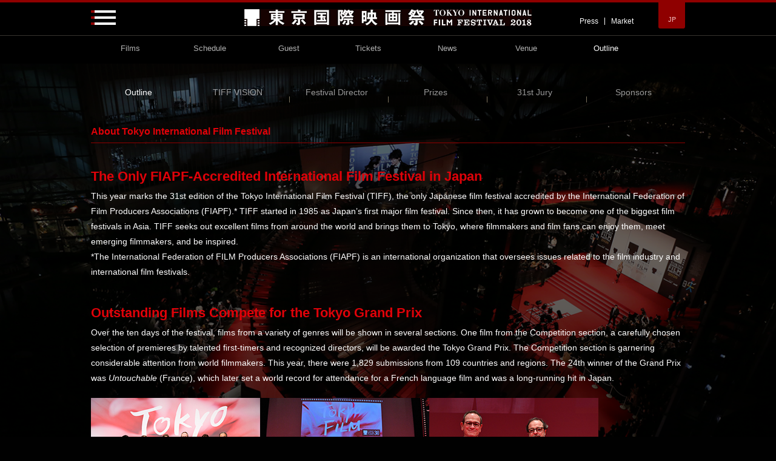

--- FILE ---
content_type: text/html
request_url: https://2018.tiff-jp.net/en/tiff/outline.html
body_size: 9093
content:
<!doctype html>
<html>
<head>
<meta content="IE=edge" http-equiv="X-UA-Compatible">
<meta charset="utf-8">
<meta content="width=device-width,initial-scale=1.0,minimum-scale=1.0,maximum-scale=1.0,user-scalable=no" name="viewport">

<!-- Use title if it's in the page YAML frontmatter -->
<title>Outline | 31st Tokyo International Film Festival</title>

<link href="../../css/site.css" rel="stylesheet" />
<link href="../../css/outline.css" rel="stylesheet" />
</head>

<body id="pagetop" class="en en_tiff en_tiff_outline p-outline">

<!-- Global site tag (gtag.js) - Google Analytics -->
<script async src="https://www.googletagmanager.com/gtag/js?id=UA-2188848-16"></script>
<script>
  window.dataLayer = window.dataLayer || [];
  function gtag(){dataLayer.push(arguments);}
  gtag('js', new Date());
  gtag('config', 'UA-2188848-16');
</script>

<!-- Google Tag Manager -->
<script>(function(w,d,s,l,i){w[l]=w[l]||[];w[l].push({'gtm.start':
new Date().getTime(),event:'gtm.js'});var f=d.getElementsByTagName(s)[0],
j=d.createElement(s),dl=l!='dataLayer'?'&l='+l:'';j.async=true;j.src=
'https://www.googletagmanager.com/gtm.js?id='+i+dl;f.parentNode.insertBefore(j,f);
})(window,document,'script','dataLayer','GTM-PQ3ZPJ9');</script>
<!-- End Google Tag Manager -->

<!-- Google Tag Manager (noscript) -->
<noscript><iframe src="https://www.googletagmanager.com/ns.html?id=GTM-PQ3ZPJ9"
height="0" width="0" style="display:none;visibility:hidden"></iframe></noscript>
<!-- End Google Tag Manager (noscript) -->

<div class="header-wrapper">
  <div class="global-header">
    <div class="inner-box">
      <div class="logo"><a href="/en/"><img src="/img/common/logo.png" alt="Tokyo International Film Festival" data-category="Header" data-action="click" data-label="TIFF logo" /></a></div>

      <div class="hamburger-toggler"><img src="/img/common/btn_open.png" alt="Open" class="open" /></div>

      <div class="nav2 _pc">
        <div class="nav -press"><a href="/en/press/" data-category="Header" data-action="click" data-label="Press">Press</a></div>
        <div class="nav -market"><a href="http://www.jcs.tokyo/en/" data-category="Header" data-action="click" data-label="Market" target="_blank">Market</a></div>
      </div>

      <div class="buttons -language">
        <div class="button"><a href="/ja/">JP</a></div>
      </div>
    </div>


  <!-- hamburger-menu nav -->
    <div class="hamburger-menu">
      <div class="header">
        <div class="inner-box">
          <div class="hamburger-toggler"><img src="/img/common/btn_close.png" alt="Close" class="close" /></div>
        </div>
      </div>
      <div class="inner-box">
        <div class="row">
          <div class="column">
            <div class="title">Films<!-- <span class="english">Films</span> --></div>
            <ul class="items">
              <li class="item"><a href="/en/lineup/list.html">All Sections</a></li>
              <li class="item"><a href="/en/lineup/sections.html">Sections</a></li>
              <li class="item"><a href="/en/lineup/sections.html#linup-pd">Programming Directors and Advisors</a></li>
            </ul>
          </div>
          <div class="column">
            <div class="title">Schedule<!-- <span class="english">Schedule</span> --></div>
            <ul class="items">
            <li class="item"><a href="/en/schedule/list/day25">10.25 [THU]</a></li>
            <li class="item"><a href="/en/schedule/list/day26">10.26 [FRI]</a></li>
            <li class="item"><a href="/en/schedule/list/day27">10.27 [SAT]</a></li>
            <li class="item"><a href="/en/schedule/list/day28">10.28 [SUN]</a></li>
            <li class="item"><a href="/en/schedule/list/day29">10.29 [MON]</a></li>
            <li class="item"><a href="/en/schedule/list/day30">10.30 [TUE]</a></li>
            <li class="item"><a href="/en/schedule/list/day31">10.31 [WED]</a></li>
            <li class="item"><a href="/en/schedule/list/day01">11.1 [THU]</a></li>
            <li class="item"><a href="/en/schedule/list/day02">11.2 [FRI]</a></li>
            <li class="item"><a href="/en/schedule/list/day03">11.3 [SAT]</a></li>
            </ul>
          </div>
          <div class="column">
            <div class="title">Guest<!-- <span class="english">Guest</span> --></div>
            <ul class="items">
              <li class="item"><a href="/en/guest/">Guest Appearance list</a></li>
            </ul>
          </div>
        </div>
        <div class="row">
          <div class="column">
            <div class="title">Tickets<!-- <span class="english">Tickets</span> --></div>
            <ul class="items">
			  <li class="item"><a href="/en/ticket/">How to Purchase</a></li>
              <li class="item"><a href="/en/ticket/#price">Ticket Price List</a></li>
            </ul>
          </div>
          <div class="column">
            <div class="title">News<!-- <span class="english">News</span> --></div>
            <ul class="items">
              <li class="item"><a href="/news/en/?cat=59">Topic</a></li>
              <li class="item"><a href="/news/en/?cat=5">Guests</a></li>
              <li class="item"><a href="/news/en/?cat=4">Event Information </a></li>
              <li class="item"><a href="/news/en/?cat=6">Event Reports</a></li>
              <li class="item"><a href="/news/en/?cat=3">Updates</a></li>
            </ul>
          </div>
          <div class="column">
            <div class="title">Venue<!-- <span class="english">Venue</span> --></div>
            <ul class="items">
              <li class="item"><a href="/en/access/">Roppongi Venue / Roppongi Hills</a></li>
  			<li class="item"><a href="/en/access/#hibiya">Tokyo Midtown Hibiya</a></li>
              <li class="item"><a href="/en/access/#tokyoforum">Tokyo International Forum</a></li>
              <li class="item"><a href="/en/access/#kaguraza">KAGURAZA</a></li>

              <li class="item"><a href="/en/access/#access">Access</a></li>
              <li class="item"><a href="/en/access/#barrierfree">Barrier-free service</a></li>

              <!-- <li class="item"><a href="#"></a></li> -->
            </ul>
          </div>
        </div>
        <div class="row">
          <div class="column">
            <div class="title">Outline<!-- <span class="english">Outline</span> --></div>
            <ul class="items">
              <li class="item"><a href="/en/tiff/outline.html">Outline</a></li>
              <li class="item"><a href="/en/tiff/vision.html">TIFF VISION</a></li>
              <li class="item"><a href="/en/tiff/festival_director.html">Festival Director</a></li>
              <li class="item"><a href="/en/tiff/prizes.html">Awards</a></li>
              <li class="item"><a href="/en/tiff/jury.html">Juries</a></li>
              <li class="item"><a href="/en/tiff/award_winners.html">Award Winners</a></li>
              <li class="item"><a href="/en/tiff/sponsor.html">Sponsor</a></li>
            </ul>
          </div>
          <div class="column">
            <div class="title">Press<!-- <span class="english">Outline</span>> --></div>
            <ul class="items">
              <li class="item"><a href="/en/press/">PressPass</a></li>
              <li class="item"><a href="/en/press/imagenet.html">image.net</a></li>
            </ul>
          </div>
          <div class="column">
            <div class="title">Market<!-- <span class="english">Outline</span>> --></div>
            <ul class="items">
              <li class="item"><a href="http://www.jcs.tokyo/en/" target="_blank">Japan Content Showcase 2018</a></li>
            </ul>
          </div>
        </div>

      </div>
    </div>
  </div>
  <!-- hamburger-menu nav -->

  <!-- global-nav -->
  <div class="global-nav -en">
    <ul class="items">
      <li class="logo_s"><a href="/en/"><img src="/img/common/logo_s.png" data-category="Header" data-category="Header" data-action="click" data-label="TIFF logos" alt="Tokyo International Film Festival"></a></li>
      <li class="item"> <a href="/en/lineup/list.html" class="films" data-category="Global" data-action="click" data-label="Films">
        <div class="title -english">Films</div>
        </a> </li>
      <li class="item"> <a href="/en/schedule/list/" class="schedule" data-category="Global" data-action="click" data-label="Schedule">
        <div class="title -english">Schedule</div>
        </a> </li>
      <li class="item"> <a href="/en/guest/" class="Guest" data-category="Global" data-action="click" data-label="Guest">
        <div class="title -english">Guest</div>
        </a> </li>
      <li class="item"> <a href="/en/ticket/" class="tickets">
        <div class="title -english">Tickets</div>
        </a> </li>
      <li class="item"> <a href="/news/en/" class="news" data-category="Global" data-action="click" data-label="News">
        <div class="title -english">News</div>
        </a> </li>
      <li class="item"> <a href="/en/access/" class="venue" data-category="Global" data-action="click" data-label="Venue">
        <div class="title -english">Venue</div>
        </a> </li>
      <li class="item"> <a href="/en/tiff/outline.html" class="outline" data-category="Global" data-action="click" data-label="Venue">
        <div class="title -english">Outline</div>
        </a> </li>

      <!-- <li class="g_search_btn"><img src="/img/common/g_search.png" alt="Search"></li> -->
    </ul>
    <div class="g_search">
      <div class="inner-box">
        <div class="input-box">
          <form action="">
            <input class="input_t" type="text" placeholder="Please enter search keywords">
            <input class="submit_btn" type="image" src="/img/common/g_search.png">
          </form>
        </div>
      </div>
    </div>
  </div>
  <!-- global-nav -->
</div>

<div class="global-main">
<div class="back _sp"><a href="javascript:history.back();" class="link">Back to the previous page</a></div>

<div class="static-tab _pc">
  <div class="inner-box">
    <ul class="items">
      <li class="item">
          <a href="outline.html" class="active">
          <div class="text">Outline</div>
          <div class="border"></div>
          </a></li>          
          <li class="item"><a href="vision.html">
          <div class="text">TIFF VISION</div>
          <div class="border"></div>
          </a></li> 
          <li class="item">
          <a href="festival_director.html">
          <div class="text">Festival Director</div>
          <div class="border"></div>
          </a></li>
          <li class="item">
          <a href="prizes.html">        <div class="text">Prizes</div>
          <div class="border"></div>
          </a></li>
          <li class="item">
          <a href="jury.html">        <div class="text">31st Jury</div>
          <div class="border"></div>
          </a></li>
          <li class="item">
          <a href="sponsor.html">        <div class="text">Sponsors</div>
          <div class="border"></div>
          </a></li>
    </ul>
  </div>
</div>

<div class="common-section -main">
  <div class="inner-box">
  <div class="common-title -lv1">About Tokyo International Film Festival</div>
    <div class="lead">The Only FIAPF-Accredited International Film Festival in Japan</div>
    <div class="text">This year marks the 31st edition of the Tokyo International Film Festival (TIFF), the only Japanese ﬁlm festival accredited by the International Federation of Film Producers Associations (FIAPF).* TIFF started in 1985 as Japan’s ﬁrst major ﬁlm festival. Since then, it has grown to become one of the biggest ﬁlm festivals in Asia. TIFF seeks out excellent ﬁlms from around the world and brings them to Tokyo, where ﬁlmmakers and ﬁlm fans can enjoy them, meet emerging ﬁlmmakers, and be inspired.  <br>
*The International Federation of FILM Producers Associations (FIAPF) is an international organization that oversees issues related to the film industry and international film festivals.</div>
    <div class="lead">Outstanding Films Compete for the Tokyo Grand Prix </div>
    <div class="text">Over the ten days of the festival, ﬁlms from a variety of genres will be shown in several sections. One ﬁlm from the Competition section, a carefully chosen selection of  premieres by talented ﬁrst-timers and recognized directors, will be awarded the Tokyo Grand Prix. The Competition section is garnering considerable attention from world ﬁlmmakers. This year, there were 1,829 submissions from 109 countries and regions. The 24th winner of the Grand Prix was <i>Untouchable</i> (France), which later set a  world record for attendance for a French language ﬁlm and was a long-running hit in Japan.</div>
    <div class="images">
      <div class="image"><img src="../../img/tiff/outline_img_01.jpg" alt="" /></div>
      <div class="image"><img src="../../img/tiff/outline_img_02.jpg" alt="" /></div>
      <div class="image"><img src="../../img/tiff/outline_img_03.jpg" alt="" /></div>
    </div>
    
    <div class="lead">A Leading Showcase for New Talent in Asia </div>
    <div class="text">Since its inception, the Tokyo International Film Festival has been dedicated to discovering and cultivating new talent, and has contributed to the careers of countless international filmmakers. Past award winners include such directors as Michel Hazanavicius, whose 2011 film The Artist won five Academy Awards, and Alejandro Gonzalez Iñarritu, who went on to win Academy Awards for Best Director for two consecutive years with <i>Birdman or (The Unexpected Virtue of Ignorance)</i> in 2015 and The Revenant in 2016. Koji Fukada, whose work has also been featured several times in the festival, received the Un Certain Regard Jury Prize at the 2016 Cannes Film Festival with <i>Harmonium</i>. </div>
    
    <div class="lead">Additional Events with an Emphasis on Films </div>
    <div class="text">During the festival, ﬁlm fans of all ages gather in Tokyo to enjoy TIFF’s many colorful events every year. These include seminars, symposiums and workshops for students, professionals, and business people. TIFF also holds interactive programs to promote discussions and business networking. </div>
    
    <div class="lead">Strong Alliance with TIFFCOM </div>
    <div class="text">As part of the Japan Content Showcase 2018, the TIFFCOM content market will be held Oct. 22-25. Last year, TIFFCOM hosted 371 exhibitors and more than 1,549 buyers from around the world, becoming the most active film/TV/anime/music market in Asia. TIFF has a very strong alliance with the market, allowing the festival to provide a platform in Tokyo for networking with representatives of the world‘s ﬁlm industries, developing international co-productions, and promoting the global ﬁlm business. </div>
  </div>
</div>

<div class="common-section outline">
  <div class="inner-box">
    <div class="common-title -lv1">Outline</div>
    <div class="common-table">
      <table>
        <tr>
          <th>Name</th>
          <td>31st Tokyo International Film Festival</td>
        </tr>
        <tr>
          <th>Hosted by</th>
          <td>UNIJAPAN　(31st Tokyo International Film Festival Executive Committee)</td>
        </tr>
        <tr>
          <th>Co-hosted by</th>
          <td>
          Ministry of Economy, Trade and Industry (TIFF Plus)<br>
          The Japan Foundation Asia Center (Film Culture Exchange Projects between Japan and Asian countries)<br>
          Tokyo Metropolitan Government (Competition section and Youth section)
          </td>
        </tr>
        <tr>
          <th>Date</th>
          <td>October 25 (Thu) ‒ November 3 (Sat), 2018 (10 days) </td>
        </tr>
        <tr>
          <th>Venues</th>
          <td>Roppongi Hills, Ex Theater Roppongi (Minato City), Hibiya Step Square and other venues in Tokyo Metropolitan Area</td>
        </tr>
        <tr>
          <th>Presented under the<br>Auspices of</th>
          <td>Ministry of Internal Aﬀairs and Communications / Ministry of Foreign Aﬀairs / Japan Tourism Agency / Minato City / Japan External Trade Organization (JETRO) / National Film Archive of Japan / Minato Sports, Community, Culture and Health Foundation / Keidanren (Japan Business Federation) / The Tokyo Chamber of Commerce and Industry / Motion Picture Producers Association of Japan, Inc. / Federation of Japanese Films Industry, Inc. / Foreign Film Importer ‒ Distributors Association of Japan / Motion Picture Association (MPA) / Japan Association of Theatre Owners / Tokyo Association of Theater Owners / Visual Industry Promotion Organization (VIPO) / Japan Video Software Association (JVA) / Kadokawa Culture Promotion Foundation / Digital Content Association of Japan / Association of Media in Digital 
          </td>
        </tr>
        <tr>
          <th>Supported by</th>
          <td>Agency for Cultural Affairs</td>
        </tr>
<tr>
<th>OFFICIAL<br>PARTNERS</th>
<td>KINOSHITA GROUP<br>
Coca-Cola (Japan) Co., Ltd.<br>
American Airlines, Inc. </td>
</tr>
<tr>
<th>PREMIUM<br>SPONSORS</th>
<td>Canon Inc. / Canon Marketing Japan Inc. /<br>
WOWOW INC. </td>
</tr>
<tr>
<th>SPONSORS</th>
<td>Daiwa Securities Group / Sony Imaging Products &amp; Solutions Inc. /<br>
STAR CHANNEL, INC. / MITSUI FUDOSAN CO.,LTD. /<br>
HIBIYA AREA MANAGEMENT / TAITTINGER / Sony PCL Inc. /<br>
SEIKO HOLDINGS CORPORATION / SUQQU / SHISEIDO / DECORTE /<br>
TSUTAYA Co.,Ltd. </td>
</tr>
<tr>
<th>CORPORATE<br>PARTNERS</th>
<td>Shochiku Co.,Ltd. / TOHO CO.,LTD. / TOEI COMPANY, LTD. /<br>
KADOKAWA CORPORATION / NIKKATSU CORPORATION /<br>
Mori Building Co., Ltd. / TOHO CINEMAS LTD. /<br>
CINEMA &amp; STAGE CULTURE ASSOCIATION </td>
</tr>
<tr>
<th>MEDIA<br>PARTNERS</th>
<td>J-WAVE / InterFM897 Co.,Ltd. / Nihon Eiga Broadcasting Corp. /<br>
TV Asahi / Shochiku Broadcasting Co.,Ltd. / The Japan Times, Ltd. /<br>
Dow Jones Japan K.K. / Yahoo Japan Corporation / GYAO Corporation /<br>
LINE Corporation / TSUMIKI INC. </td>
</tr>
<tr>
<th>FESTIVAL<br>SUPPORTERS</th>
<td>IMAGICA Lab. Inc. / The Kansai Electric Power Company,Incorporated /<br>
NINKI INC. / Getty Images, Inc. / CLARA ONLINE, Inc. /<br>
Mercedes-Benz Japan Co.,Ltd. / Gurunavi, Inc. /<br>
GIORGIO ARMANI BEATUY / Sapporo Breweries Limited / NEC </td>
</tr>

      </table>
    </div>
  </div>
</div>

<div class="common-section -gray unijapan">
  <div class="inner-box">
    <div class="common-title -lv1">About UNIJAPAN</div>
    <p class="common-paragraph">
      UNIJAPAN is a non-profit organization established in 1957 by the Japanese film industry under the auspice of the Government of Japan ( the Ministry of Foreign Affairs (MOFA) and the Ministry of Economy, Trade and Industry (METI), for the purpose of promoting Japanese cinema abroad.      
   </p>
    <p class="common-paragraph">
And we joined hands with the organizer of Tokyo International Film Festival (TIFF), forming a new organization.</p>
    <p class="common-paragraph">
Those results we became Japan Association for International Promotion of the Moving Image,called 'UNIJAPAN'.</p>        
    <p class="common-paragraph">For more details : <a href="http://unijapan.org/english/about/" target="_blank">http://unijapan.org/english/about/</a></p>       
    

  </div>
</div>

<div class="common-section cofesta">
  <div class="inner-box">
    <div class="common-title -lv1">What's CoFesta</div>
    <div class="common-table">
      <table>
        <tr>
          <th>Name</th>
          <td>CoFesta （JAPAN INTERNATIONAL CONTENTS FESTIVAL）</td>
        </tr>
        <tr>
          <th>Venues</th>
          <td>Various cities in Japan</td>
        </tr>
        <tr>
          <th>Organizer</th>
          <td>CoFesta Executive Committee</td>
        </tr>
        <tr>
          <th>Visitors in 2017 :</th>
          <td>3,010,000</td>
        </tr>
      </table>
    </div>
    <div class="common-title -lv2">Multi Contents Link</div>
    <p class="common-paragraph">CoFesta, the Japan International Contents Festival, is a project designed to enhance the promotional capabilities of events related to Japan’s distinctive gaming, anime, manga, characters, broadcasting, music, movies, and other content industries, as well as events in content-related industries such as fashion and design, so that these events can more effectively reach international audiences.</p>

    <p class="common-paragraph">For more information;<br>
 		  CoFesta： <a href="http://www.cofesta.jp/" target="_blank">http://www.cofesta.jp/</a> 
    </p>
    <p class="common-paragraph"><a href="http://www.cofesta.jp/" target="_blank"><img src="../../img/tiff/outline_bnr_cofesta.png" alt="CoFesta" /></a></p>
  </div>
</div>

<div class="goto-pagetop"><a href="#pagetop">page top</a></div>

<div class="static-tab _sp">
  <div class="inner-box">
    <ul class="items">
      <li class="item"><a href="outline.html" class="active">
        Outline
      </a></li>
            <li class="item"><a href="vision.html">
       TIFF VISION
      </a></li> 
      <li class="item"><a href="festival_director.html">
        Festival Director
      </a></li>
      <li class="item"><a href="prizes.html">
        Prizes
      </a></li>
      <li class="item"><a href="jury.html">
        31th Jury
      </a></li>
      <li class="item"><a href="sponsor.html">
        Sponsors
      </a></li>
      <li class="item"><a href="/en/">
        Top
      </a></li>
    </ul>
  </div>
  </div>


</div>

<!-- Footer banners -->
<!--
<div class="global-banners">
  <div class="inner-box">
    <ul class="bxslider">

	  <li><a href="/news/en/?p=14630" target="_self"><img src="/img/ban/bnr_crossoutassia_en.png" alt="Watch CROSSCUT ASIA, get a chance to win a prize!" data-category="Footer Banner" data-action="click" data-label="Watch CROSSCUT ASIA"></a></li>

	  <li><a href="https://tiff.hitap.jp/web" target="_blank"><img src="/img/ban/bnr_hitap_en.png" alt="Hi-Tap 10/06 OPEN" data-category="Footer Banner" data-action="click" data-label="Digital Stamp"></a></li>
	  
	  <li><a href="http://www.nfaj.go.jp/english/exhibition/america201810/" target="_blank" data-category="Footer Banner" data-action="click" data-label="NFAJ"><img src="/img/ban/bnr_nfaj.png" alt="A Selection of Contemporary American Films from NFAJ Collection | National Film Archive of Japan"></a></li>

	  <li><a href="/news/en/?p=14683" target="_self" data-category="Footer Banner" data-action="click" data-label="Focus on Israeli Cinema 2018"><img src="/img/ban/bnr_israeli-cinema_en.png" alt="Focus on Israeli Cinema 2018"></a></li>
    </ul>
  </div>
</div>
-->
<!-- Footer banners -->


<!-- global-partners -->
<div class="global-partners">
  <div class="title">Official Partners</div>
  <div class="banners">
    <div class="banner -kinoshita"><a href="http://www.kinoshita-group.co.jp/" target="_blank"><img src="/img/common/bnr_partners_kinoshita.png" alt="KINOSHITA GROUP" data-category="Footer Sponsor" data-action="click" data-label="KINOSHITA GROUP" /></a></div>
    <div class="banner -cocacola"><a href="https://www.coca-cola.com/global/" target="_blank"><img src="/img/common/bnr_partners_cocacola.png" alt="Coca-Cola(Japan)Company,Limited" data-category="Footer Sponsor" data-action="click" data-label="Coca-Cola" /></a></div>
    <div class="banner -aa"><a href="http://www.aa.com/" target="_blank"><img src="/img/common/bnr_partners_aa.png" alt="Americac Airlines" data-category="Footer Sponsor" data-action="click" data-label="Americac Airlines" /></a></div>
  </div>
  <div class="partner-link"><a href="/en/tiff/sponsor.html" class="link" data-category="Top Link" data-action="click" data-label="Sponsors">Sponsors</a></div>
</div>
<!-- global-partners -->


<!-- Footer Navi -->
<div class="global-footer">

  <div class="footer-head">
    <div class="logo"><a href="/ja/"><img src="/img/common/logo.png" alt="Tokyo International Film Festival" data-category="Footer" data-action="click" data-label="TIFF logos" /></a></div>
    <div class="desc">
      <div class="date">10.25 <small>THU</small> - 11.3 <small>SAT</small></div>
      <div class="venue">[Venues] Roppongi Hills, Ex Theater Roppongi (Minato City), TOKYO MIDTOWN HIBIYA</div>
    </div>
    <div class="sns">
      <ul class="icons">
        <li class="icon facebook"><a href="https://www.facebook.com/tifftokyo.net/" target="_blank"><img src="/img/common/ico_facebook.png" alt="Facebook e" data-category="Footer" data-action="click" data-label="Facebook e" /></a></li>
        <li class="icon twitter"><a href="https://twitter.com/tiff_site" target="_blank"><img src="/img/common/ico_twitter.png" alt="Twitter" data-category="Footer" data-action="click" data-label="Twitter e" /></a></li>
        <li class="icon instagram"><a href="https://www.instagram.com/tokyo_intl_film_festival/" target="_blank"><img src="/img/common/ico_instagram.png" alt="Instagram" data-category="Footer" data-action="click" data-label="Instagram e" /></a></li>
        <li class="icon youtube"><a href="https://www.youtube.com/user/TIFFTOKYOnet?sub_confirmation=1" target="_blank"><img src="/img/common/ico_youtube.png" alt="YouTube" data-category="Footer" data-action="click" data-label="YouTube e" /></a></li>
        <li class="icon line"><a href="https://line.me/R/ti/p/%40tiff" target="_blank"><img src="/img/common/ico_line.png" alt="LINE" data-category="Footer" data-action="click" data-label="LINE e"  /></a></li>
      </ul>
    </div>
  </div>

  <div class="sitemap">
    <div class="column">
      <div class="title">Films<!-- <span class="en">Films</span> --></div>
      <ul class="items">
        <li class="item"><a href="/en/lineup/list.html">All Sections</a></li>
        <li class="item"><a href="/en/lineup/sections.html">Sections</a></li>
        <li class="item"><a href="/en/lineup/sections.html#linup-pd">Programming Directors and Advisors</a></li>
      </ul>
    </div>
    <div class="column">
      <div class="title">Schedule<!-- <span class="en">Schedule</span> --></div>
      <ul class="items -fl2em">		
        <li class="item"><a href="/en/schedule/list/day25">10.25 [THU]</a></li>
        <li class="item"><a href="/en/schedule/list/day26">10.26 [FRI]</a></li>
        <li class="item"><a href="/en/schedule/list/day27">10.27 [SAT]</a></li>
        <li class="item"><a href="/en/schedule/list/day28">10.28 [SUN]</a></li>
        <li class="item"><a href="/en/schedule/list/day29">10.29 [MON]</a></li>
        <li class="item"><a href="/en/schedule/list/day30">10.30 [TUE]</a></li>
        <li class="item"><a href="/en/schedule/list/day31">10.31 [WED]</a></li>
        <li class="item"><a href="/en/schedule/list/day01">11.1 [THU]</a></li>
        <li class="item"><a href="/en/schedule/list/day02">11.2 [FRI]</a></li>
        <li class="item"><a href="/en/schedule/list/day03">11.3 [SAT]</a></li>
      </ul>
    </div>
    <div class="column">
      <div class="title">Guest<!-- <span class="en">Guest</span> --></div>
      <ul class="items">
	  	<li class="item"><a href="/en/guest/">Guest Appearance list</a></li>
      </ul>
    </div>

    <div class="column">
      <div class="title">Tickets<!-- <span class="en">Tickets</span> --></div>
      <ul class="items"> 
        <li class="item"><a href="/en/ticket/">How to Purchase</a></li>
        <li class="item"><a href="/en/ticket/#price">Ticket Price List</a></li>
      </ul>
    </div>
    <div class="column">
      <div class="title">News<!-- <span class="en">News</span> --></div>
      <ul class="items -fl3em">
        <li class="item"><a href="/news/en/?cat=59">Topic</a></li>
        <li class="item"><a href="/news/en/?cat=5">Guests</a></li>
        <li class="item"><a href="/news/en/?cat=4">Event Information </a></li>
        <li class="item"><a href="/news/en/?cat=6">Event Reports</a></li>
        <li class="item"><a href="/news/en/?cat=3">Updates</a></li>
      </ul>
    </div>
    <div class="column">
      <div class="title">Venue<!-- <span class="en">Venue</span> --></div>
      <ul class="items -fl3em">
        <li class="item"><a href="/en/access/">Roppongi Venue / Roppongi Hills</a></li>
        <li class="item"><a href="/en/access/#hibiya">Tokyo Midtown Hibiya</a></li>
        <li class="item"><a href="/en/access/#tokyoforum">Tokyo International Forum</a></li>
        <li class="item"><a href="/en/access/#kaguraza">KAGURAZA</a></li>

        <li class="item"><a href="/en/access/#access">Access</a></li>
        <li class="item"><a href="/en/access/#barrierfree">Barrier-free service</a></li>
      </ul>
    </div>
    <div class="column">
      <div class="title">Outline<!-- <span class="en">Outline</span> --></div>
      <ul class="items -fl3em">
        <li class="item"><a href="/en/tiff/outline.html">Outline</a></li>
        <li class="item"><a href="/en/tiff/vision.html">TIFF VISION</a></li>
        <li class="item"><a href="/en/tiff/festival_director.html">Festival Director</a></li>
        <li class="item"><a href="/en/tiff/prizes.html">Awards</a></li>
        <li class="item"><a href="/en/tiff/jury.html">Juries</a></li>
        <li class="item"><a href="/en/tiff/award_winners.html">Award Winners</a></li>
        <li class="item"><a href="/en/tiff/sponsor.html">Sponsor</a></li>
      </ul>
    </div>
    <div class="column">
      <div class="title">Press<!-- <span class="en">Press</span> --></div>
      <ul class="items">
        <li class="item"><a href="/en/press/">PressPass</a></li>
        <li class="item"><a href="/en/press/imagenet.html">image.net</a></li>
      </ul>
    </div>
    <div class="column">
      <div class="title">Market<!-- <span class="en">Market</span> --></div>
      <ul class="items">
        <li class="item"><a href="http://www.jcs.tokyo/en/" target="_blank">Japan Content Showcase 2018</a></li>
      </ul>
    </div>
  </div>

  <div class="banners -keirin">
    <!-- <div class="banner -keirin"><a href="" target="_blank"><img src="" alt="" /></a></div>
    <div class="note"></div> -->
    <div class="banner -history"><a href="http://history.tiff-jp.net/en/" target="_blank"><img src="/img/common/bnr_footer_history.png" alt="TIFF HISTORY Tracing back the glorious history of TIFF since 1985." data-category="Footer" data-action="click" data-label="TIFF HISTORY e" /></a></div>
    <div class="lastyear"><a href="http://2017.tiff-jp.net/en/" target="_blank" data-category="Footer" data-action="click" data-label="30th TIFF" >30th Tokyo International Film Festival(2017)</a></div>
  </div>

  <div class="other">
    <div class="inner-box">

      <div class="banners">
        <div class="banner"><a href="http://www.jcs.tokyo/en/" target="_blank"><img src="/img/common/bnr_footer_tiffcom.gif" alt="TIFFCOM" data-category="Footer" data-action="click" data-label="TIFFCOM e" /></a></div>
        <div class="banner"><a href="http://www.cofesta.jp/" target="_blank"><img src="/img/common/bnr_footer_cofesta.gif" alt="CoFesta" data-category="Footer" data-action="click" data-label="Cofesta e" /></a></div>
        <div class="banner"><a href="http://www.fiapf.org/" target="_blank"><img src="/img/common/bnr_footer_fiapf.gif" alt="FIAPF" data-category="Footer" data-action="click" data-label="FIAPF e" /></a></div>
        <div class="banner"><a href="http://j-pitch.jp/jfdb/" target="_blank"><img src="/img/common/bnr_footer_jfdb.gif" alt="JFDB - Japanese Film Database" data-category="Footer" data-action="click" data-label="JFDB e" /></a></div>
      </div>

      <div class="nav -other">
        <ul class="items">
          <li class="item"><a href="/en/general/termofuse.html" class="link">Term of Use</a></li>
          <li class="item"><a href="/en/general/privacypolicy.html" class="link">Privacy Policy</a></li>
          <li class="item"><a href="/en/general/faq.html" class="link">&nbsp;FAQ&nbsp;</a></li>
        </ul>

        <div class="copyright">
          <div class="banner"><a href="http://www.unijapan.org/" target="_blank"><img src="/img/common/bnr_footer_unijapan.png" alt="UNIJAPAN" data-category="Footer" data-action="click" data-label="UNIJAPAN e" /></a></div>
          <div class="text">&copy;Tokyo International Film Festival All Rights Reserved.</div>
        </div>
      </div>

    </div>
  </div>

</div>
<!-- Footer Navi -->

<script type="text/javascript" src="https://apis.google.com/js/plusone.js">{lang: 'ja'}</script>

<script src="../../js/lib/jquery.min.js"></script><script src="../../js/lib/jquery.bxslider.custom.js"></script><script src="../../js/lib/jquery.fitvids.js"></script><script src="../../js/common.js"></script>
</body>
</html>


--- FILE ---
content_type: text/css
request_url: https://2018.tiff-jp.net/css/outline.css
body_size: 605
content:
@charset "utf-8";

.p-outline {
  background: #010101 url(../img/tiff/outline_bg_main.png) no-repeat;
  background-size: 100% auto;
}
/*.p-outline .global-header,
.p-outline .global-nav {
    background-color: #000;
      background-color: transparent;
  background-image: none;
}*/

.p-outline .global-nav .outline {
  opacity: 1;
}
.p-outline .global-main {
  padding-top: 30px;
  background-color: transparent;
}

.p-outline .common-section.-main .common-title.-lv1 {
  margin-top: 40px;
  color: #df0209;
}

.p-outline .common-section a {
  color: #4778aa;
}
.p-outline .common-section .lead {
  margin-top: 40px;
}
.p-outline .common-section .text {
  margin-top: 5px;
}
.p-outline .common-section .images {
  margin-top: 20px;
}
.p-outline .common-title.-lv2 {
  margin-top: 40px;
  margin-bottom: 15px;
}
.p-outline .common-table {
  margin-top: 15px;
}
.p-outline .common-table a {
  margin-right: 5px;
}
.p-outline .common-paragraph {
  padding: 0 10px;
}
.p-outline .common-paragraph + .common-paragraph {
  margin-top: 15px;
}
.p-outline .unijapan .common-title.-lv1 {
  margin-bottom: 30px;
}

@media screen and (max-width: 639px) {
  .p-outline .global-header {
    background: #000;
  }
  .p-outline .back {
    padding-top: 5px;
    border-bottom: 1px solid #7a715d;
  }
  .p-outline .back a {
    display: block;
    padding: 5px 15px;
    font-size: 10px;
    color:#b80606;
  }
  .p-outline .common-title.-lv2 {
    margin-top: 15px;
    margin-bottom: 15px;
  }
  .p-outline .common-table {
    margin-top: 5px;
  }
  .p-outline .common-paragraph {
    padding: 0;
  }
  .p-outline .common-paragraph + .common-paragraph {
    margin-top: 15px;
  }
  .p-outline .unijapan .common-title.-lv1 {
    margin-bottom: 10px;
  }
}

--- FILE ---
content_type: text/css
request_url: https://2018.tiff-jp.net/css/news.css
body_size: 2708
content:
@charset "UTF-8";
.p-news_list .global-nav .news {
  opacity: 1;
}
.p-news_list .global-main {
  padding-top: 30px;
}
.p-news_list .news-list-section.-main {
  float: left;
  width: 644px;
}
.p-news_list .news-list-section.-sub {
  float: right;
  width: 280px;
}
.p-news_list .category.-info {
  color: #b80606;
}
.p-news_list .category.-event {
  color: #b80606;
}
.p-news_list .category.-guest {
  color: #b80606;
}
.p-news_list .category.-report {
  color: #b80606;
}
.p-news_list .category.-interview {
  color: #b80606;
}
.p-news_list .category.-activiry {
  color: #b80606;
}
.p-news_list .category.-student {
  color: #b80606;
}
.p-news_list .news-tab {
  margin-bottom: 30px;
  padding-bottom: 6px;
  border-bottom: 1px solid #b80606;
}
.p-news_list .news-tab .title {
  margin-right: 25px;
  padding-left: 12px;
  float: left;
  width: auto;
  font-weight: bold;
  font-size: 20px;
  color: #333;
}
.p-news_list .news-tab .items {
  *zoom: 1;
}
.p-news_list .news-tab .items:after {
  content: "";
  display: table;
  clear: both;
}
.p-news_list .news-tab .item {
  display: inline-block;
  margin: 0 2px;
  padding: 5px 12px;
  border-radius: 10px;
  font-size: 12px;
  color: #999;
  cursor: pointer;
}
.p-news_list .news-tab .item:hover, .p-news_list .news-tab .item.-active {
  color: #fff;
  text-decoration: none;
}
.p-news_list .news-tab .item.-all:hover, .p-news_list .news-tab .item.-all.-active {
  background: #b80606;
}
.p-news_list .news-tab .item.-info:hover, .p-news_list .news-tab .item.-info.-active {
  background: #b80606;
}
.p-news_list .news-tab .item.-event:hover, .p-news_list .news-tab .item.-event.-active {
  background: #b80606;
}
.p-news_list .news-tab .item.-guest:hover, .p-news_list .news-tab .item.-guest.-active {
  background: #b80606;
}
.p-news_list .news-tab .item.-report:hover, .p-news_list .news-tab .item.-report.-active {
  background: #b80606;
}
.p-news_list .news-tab .item.-interview:hover, .p-news_list .news-tab .item.-interview.-active {
  background: #b80606;
}
.p-news_list .news-tab .item.-activity:hover, .p-news_list .news-tab .item.-activity.-active {
  background: #b80606;
}
.p-news_list .news-tab .item.-student:hover, .p-news_list .news-tab .item.-student.-active {
  background: #b80606;
}
.p-news_list .articles {
  display: none;
}
.p-news_list .articles.-all {
  display: block;
}
.p-news_list .article {
  *zoom: 1;
  border-bottom: 2px solid #e6e2d8;
}
.p-news_list .article:after {
  content: "";
  display: table;
  clear: both;
}
.p-news_list .article .image {
  float: left;
  width: 170px;
}
.p-news_list .article .image img {
  display: block;
  width: 100%;
  height: auto;
}
.p-news_list .article .subject {
  padding-top: 15px;
  padding-left: 190px;
}
.p-news_list .article .subject a {
  font-size: 20px;
  color: #555;
  line-height: 1.4;
}
.p-news_list .article .meta {
  margin: 15px 0;
  padding-left: 190px;
  font-size: 12px;
}
.p-news_list .article .meta .date {
  color: #999;
}
.p-news_list .article-nav {
  *zoom: 1;
  margin-top: 30px;
}
.p-news_list .article-nav:after {
  content: "";
  display: table;
  clear: both;
}
.p-news_list .article-nav a {
  font-size: 13px;
  color: #aa8d47;
}
.p-news_list .article-nav .prev {
  float: left;
  width: auto;
}
.p-news_list .article-nav .next {
  float: right;
  width: auto;
}
.p-news_list .recommended-entries {
  margin-bottom: 50px;
}
.p-news_list .recommended-entries .image {
  display: none;
}
.p-news_list .recommended-entries .title {
  padding: 5px;
  border-top: 1px solid #c5c0b4;
  border-bottom: 1px solid #c5c0b4;
  font-size: 13px;
  color: #a39a83;
  text-align: center;
}
.p-news_list .recommended-entries .item {
  padding: 10px 0;
  border-bottom: 1px solid #e6e2d8;
}
.p-news_list .recommended-entries .subject a {
  font-size: 14px;
  color: #333;
  line-height: 1.4;
}
.p-news_list .recommended-entries .meta {
  margin-top: 5px;
  font-size: 12px;
}
.p-news_list .recommended-entries .meta .date {
  color: #999;
}
.p-news_list .calendar,
.p-news_detail .calendar {
  margin-bottom: 15px;
}
.p-news_list .banner,
.p-news_detail .banner {
  margin-bottom: 15px;
  text-align: center;
}
.p-news_list .goto-pagetop {
  margin-top: 50px;
}

.p-news_detail .global-nav .news {
  opacity: 1;
}
.p-news_detail .global-main {
  padding-top: 30px;
  padding-bottom: 40px;
}
.p-news_detail .news-detail-section.-main {
  float: left;
  width: 644px;
}
.p-news_detail .news-detail-section.-sub {
  float: right;
  width: 280px;
}
.p-news_detail .category.-info {
  color: #b09659;
}
.p-news_detail .category.-event {
  color: #c98919;
}
.p-news_detail .category.-guest {
  color: #cf6b0a;
}
.p-news_detail .category.-report {
  color: #cfa30a;
}
.p-news_detail .category.-interview {
  color: #bb6b1d;
}
.p-news_detail .category.-activiry {
  color: #947529;
}
.p-news_detail .category.-student {
  color: #ae8c39;
}
.p-news_detail .entry-header {
  margin-bottom: 30px;
  font-size: 14px;
}
.p-news_detail .entry-header .date {
  color: #999;
}
.p-news_detail .entry-header .subject {
  margin-top: 10px;
  padding-bottom: 15px;
  border-bottom: 1px solid #aa8d47;
  font-weight: bold;
  font-size: 24px;
  line-height: 1.4;
}
.p-news_detail .entry-body {
  padding-bottom: 70px;
  font-size: 16px;
  color: #333;
  line-height: 1.8;
}

.p-news_detail .entry-body strong,
.p-news_detail .entry-body b {
  font-weight: bold;
}
.p-news_detail .entry-body em,
.p-news_detail .entry-body i {
  font-style: italic;
}

.p-news_detail .entry-body .rep_txt {
  color: #333;
  font-size: 16px;
  line-height: 1.8;
}
.p-news_detail .entry-body .w_hline {
  font-weight: bold;
  padding-bottom: 9px;
  background: url("../imgs/item_border.gif") no-repeat center bottom;
}
.p-news_detail .entry-body .w_hed {
  font-weight: bold;
}
.p-news_detail .entry-body .w_cap {
  color: #888;
  font-size: 14px;
}
.p-news_detail .entry-body .w_copy {
  color: #90909;
  font-size: 10px;
  background: url("../imgs/icon_copy.gif") left 1px no-repeat;
  padding: 0 0 0 12px;
  margin-left: 2px;
}
.p-news_detail .entry-body .w_caution {
  color: #FF8C00;
  font-size: 11px;
  padding: 0 0 0 0px;
  margin-left: 2px;
  margin-top: 4px;
}
.p-news_detail .entry-body .w_txin {
  color: #aa8d47;
}
.p-news_detail .entry-body .w_txout {
  color: #4768aa;
}
.p-news_detail .entry-body .w_in {
  color: #aa8d47;
}
.p-news_detail .entry-body .w_out {
  background: url("../img/common/ico_link_out.png") left center no-repeat;
  padding: 0 0 0 24px;
  margin-left: 4px;
  color: #4768aa;
}
.p-news_detail .entry-body .w_wrk {
  color: #111;
  font-size: 12px;
  font-weight: bold;
  line-height: 16px;
  float: left;
}
.p-news_detail .entry-body .w_wrki {
  width: 60px;
}
.p-news_detail .entry-body .w_wrki a {
  display: block;
  width: 60px;
  height: 15px;
  text-indent: -500px;
  overflow: hidden;
}
.p-news_detail .entry-body a.w_wrkia {
  background-image: url("../imgs/icon_filmdetail.gif");
}
.p-news_detail .entry-body a:hover.w_wrkia {
  background-position: 0px -15px;
}
.p-news_detail .entry-body .w_wrki_e {
  width: 54px;
}
.p-news_detail .entry-body .w_wrki_e a {
  display: block;
  width: 54px;
  height: 15px;
  text-indent: -500px;
  overflow: hidden;
}
.p-news_detail .entry-body a.w_wrkia_e {
  background-image: url("../imgs/icon_filmdetail_en.gif");
}
.p-news_detail .entry-body a:hover.w_wrkia_e {
  background-position: 0px -15px;
}
.p-news_detail .entry-body .w_video_1 {
  width: 60px;
}
.p-news_detail .entry-body .w_video_1 a {
  display: block;
  float: left;
  margin-right: 10px;
  width: 60px;
  height: 15px;
  text-indent: -500px;
  overflow: hidden;
}
.p-news_detail .entry-body a.w_video_1a {
  background-image: url("../imgs/icon_btn_1m.gif");
}
.p-news_detail .entry-body a:hover.w_video_1a {
  background-position: 0px -15px;
}
.p-news_detail .entry-body .w_video_300 {
  width: 60px;
  /*margin-left: 80px;*/
}
.p-news_detail .entry-body .w_video_300 a {
  display: block;
  width: 60px;
  height: 15px;
  /*margin-left: 80px;*/
  text-indent: -500px;
  overflow: hidden;
}
.p-news_detail .entry-body a.w_video_300a {
  background-image: url("../imgs/icon_btn_300k.gif");
}
.p-news_detail .entry-body a:hover.w_video_300a {
  background-position: 0px -15px;
}
.p-news_detail .entry-body .none {
  display: none;
}
.p-news_detail .entry-body .hidden {
  visibility: hidden;
}
.p-news_detail .entry-body .w_pr {
  width: 485px;
  background: url("../imgs/article_grey_middle.gif") repeat-y left;
}
.p-news_detail .entry-body .w_prtit {
  width: 475px;
  height: 32px;
  background-image: url("../imgs/article_grey_top.gif");
  background-repeat: no-repeat;
  background-position: left top;
  color: #151515;
  font-size: 11px;
  font-weight: bold;
}
.p-news_detail .entry-body .w_prtit_p {
  padding: 10px 0 0 10px;
}
.p-news_detail .entry-body .w_prtx {
  width: 475px;
  background-image: url("../imgs/article_grey_bottom.gif");
  background-repeat: no-repeat;
  background-position: left bottom;
}
.p-news_detail .entry-body .w_prtx_p {
  padding: 8px 20px 16px 10px;
  line-height: 150%;
}
.p-news_detail .entry-body .report_photo {
  padding: 5px;
  border: 1px solid #b8b8b8;
}
.p-news_detail .entry-body strong {
  font-weight: bold;
}
.p-news_detail .entry-body .youtube {
  position: relative;
  width: 100%;
}
.p-news_detail .entry-body .youtube:before {
  content: "";
  display: block;
  padding-top: 56.25%;
}
.p-news_detail .entry-body .youtube iframe {
  position: absolute;
  top: 0;
  left: 0;
  width: 100%;
  height: 100%;
}

.p-news_detail .entry-body a:link, .p-news_detail .entry-body a:link.w_in, .p-news_detail .entry-body a:link.w_txin,
.p-news_detail .entry-body a:visited,
.p-news_detail .entry-body a:visited.w_in,
.p-news_detail .entry-body a:visited.w_txin,
.p-news_detail .entry-body a:hover,
.p-news_detail .entry-body a:hover.w_in,
.p-news_detail .entry-body a:hover.w_txin,
.p-news_detail .entry-body a:active,
.p-news_detail .entry-body a:active.w_in,
.p-news_detail .entry-body a:active.w_txin {
  color: #aa8d47;
  text-decoration: underline;
}
.p-news_detail .entry-body a:link.w_out,
.p-news_detail .entry-body a:visited.w_out,
.p-news_detail .entry-body a:hover.w_out,
.p-news_detail .entry-body a:active.w_out {
  color: #4768aa;
  text-decoration: underline;
}
.p-news_detail .entry-body .w_cap {
  font-size: 14px;
  color: #888;
}
.p-news_detail .entry-nav {
  *zoom: 1;
  margin-top: 30px;
  padding: 15px 5px;
  border-top: 1px solid #e6e2d8;
  border-bottom: 1px solid #e6e2d8;
}
.p-news_detail .entry-nav:after {
  content: "";
  display: table;
  clear: both;
}
.p-news_detail .entry-nav .prev {
  float: left;
  width: 300px;
}
.p-news_detail .entry-nav .next {
  float: right;
  width: 300px;
}
.p-news_detail .entry-nav .text a {
  font-size: 13px;
  color: #a39a83;
}
.p-news_detail .entry-nav .subject {
  margin-top: 10px;
}
.p-news_detail .entry-nav .subject a {
  font-size: 14px;
  color: #666;
  line-height: 1.4;
}
.p-news_detail .entry-nav .meta {
  margin-top: 10px;
  font-size: 12px;
}
.p-news_detail .entry-nav .meta .date {
  color: #999;
}
.p-news_detail .back-link {
  margin-top: 45px;
  text-align: center;
}
.p-news_detail .back-link a {
  font-size: 13px;
  color: #aa8d47;
}
.p-news_detail .recent-entries .image {
  display: none;
}
.p-news_detail .recent-entries .title {
  padding: 5px;
  border-top: 1px solid #c5c0b4;
  border-bottom: 1px solid #c5c0b4;
  font-size: 13px;
  color: #a39a83;
  text-align: center;
}
.p-news_detail .recent-entries .item {
  padding: 10px 0;
  border-bottom: 1px solid #e6e2d8;
}
.p-news_detail .recent-entries .subject a {
  font-size: 14px;
  color: #333;
  line-height: 1.4;
}
.p-news_detail .recent-entries .meta {
  margin-top: 5px;
  font-size: 12px;
}
.p-news_detail .recent-entries .meta .date {
  color: #999;
}
/*.p-news_detail .calendar {
  margin-top: 15px;
}
.p-news_detail .banner {
  margin-top: 15px;
}*/

body.news .-sub .calendar{
  margin: 0 0 30px;
}
body.news .-sub .calendar .hl{
  background-color: #977e45;
  color: #fff;
  text-align: center;
  font-size: 14px;
  line-height: 24px;
}
body.news .-sub .calendar .period{
  text-align: center;
  font-size: 20px;
  font-weight: bold;
  margin: 15px 0;
}
body.news .-sub .calendar table{
  width: 100%;
  font-size: 18px;
  border-bottom: solid 1px #977e45;
}
body.news .-sub .calendar table th{
  font-size: 15px;
  text-align: center;
  border-bottom: solid 1px #977e45;
  padding-bottom: 8px;
}
body.news .-sub .calendar table th.sun{
  color: #b4373b;
}
body.news .-sub .calendar table th.sat{
  color: #3554af;
}
body.news .-sub .calendar table td{
  font-size: 18px;
  line-height: 40px;
  text-align: center;
  font-weight: bold;
}
body.news .-sub .calendar table .col1 td{
  padding-top: 8px;
}
body.news .-sub .calendar table .col2 td{
  padding-bottom: 8px;
}
body.news .-sub .calendar table td a{
  display: block;
  color: #977e45;
}
body.news .-sub .calendar table td a:hover,
body.news .-sub .calendar table td a.-active{
  background-color: #977e45;
  color: #fff;
  text-decoration: none;
}
body.news .-sub .calendar table td.off{
  color: #999;
}


